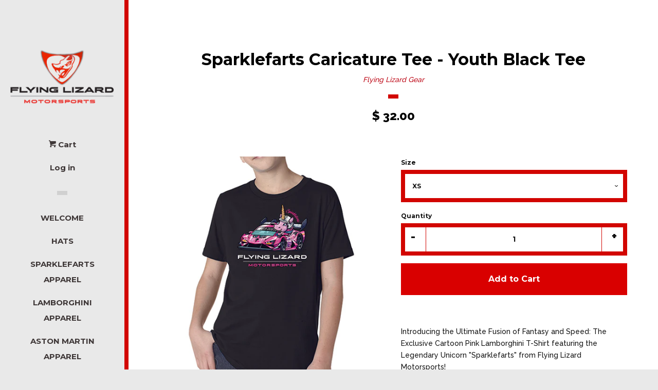

--- FILE ---
content_type: text/html; charset=utf-8
request_url: https://flyinglizardstore.com/products/copy-of-sparklefarts-takes-the-wheel-ladies-tee
body_size: 15294
content:
<!doctype html>
<!--[if lt IE 7]><html class="no-js lt-ie9 lt-ie8 lt-ie7" lang="en"> <![endif]-->
<!--[if IE 7]><html class="no-js lt-ie9 lt-ie8" lang="en"> <![endif]-->
<!--[if IE 8]><html class="no-js lt-ie9" lang="en"> <![endif]-->
<!--[if IE 9 ]><html class="ie9 no-js"> <![endif]-->
<!--[if (gt IE 9)|!(IE)]><!--> <html class="no-js"> <!--<![endif]-->
<head>

  <!-- Basic page needs ================================================== -->
  <meta charset="utf-8">
  <meta http-equiv="X-UA-Compatible" content="IE=edge,chrome=1">

  
  <link rel="shortcut icon" href="//flyinglizardstore.com/cdn/shop/t/2/assets/favicon.png?v=172091793476897958411449168468" type="image/png" />
  

  <!-- Title and description ================================================== -->
  <title>
  Sparklefarts Caricature Tee - Youth Black Tee &ndash; Flying Lizard Gear
  </title>

  
  <meta name="description" content="Introducing the Ultimate Fusion of Fantasy and Speed: The Exclusive Cartoon Pink Lamborghini T-Shirt featuring the Legendary Unicorn &quot;Sparklefarts&quot; from Flying Lizard Motorsports!Unleash your imagination and embrace the exhilarating world where dreams meet horsepower with our vibrant Cartoon Sparklefarts Lamborghini T-">
  

  <!-- Social meta ================================================== -->
  
<meta property="og:site_name" content="Flying Lizard Gear">

  <meta property="og:type" content="product">
  <meta property="og:title" content="Sparklefarts Caricature Tee  - Youth Black Tee">
  
  <meta property="og:image" content="http://flyinglizardstore.com/cdn/shop/files/FLM_Sparklefarts2-2023YOUTH_3310Black_Front_grande.jpg?v=1692287839">
  <meta property="og:image:secure_url" content="https://flyinglizardstore.com/cdn/shop/files/FLM_Sparklefarts2-2023YOUTH_3310Black_Front_grande.jpg?v=1692287839">
  
  <meta property="og:image" content="http://flyinglizardstore.com/cdn/shop/files/FLM_Sparklefarts2-2023YOUTH_3310Black_Back_grande.jpg?v=1692287839">
  <meta property="og:image:secure_url" content="https://flyinglizardstore.com/cdn/shop/files/FLM_Sparklefarts2-2023YOUTH_3310Black_Back_grande.jpg?v=1692287839">
  
  <meta property="og:image" content="http://flyinglizardstore.com/cdn/shop/files/2023SparklefartsCartoonArt_4d397555-0d5f-4965-bc4d-ab634b09a1c5_grande.jpg?v=1692287840">
  <meta property="og:image:secure_url" content="https://flyinglizardstore.com/cdn/shop/files/2023SparklefartsCartoonArt_4d397555-0d5f-4965-bc4d-ab634b09a1c5_grande.jpg?v=1692287840">
  
  <meta property="og:price:amount" content="32.00">
  <meta property="og:price:currency" content="USD">


  <meta property="og:description" content="Introducing the Ultimate Fusion of Fantasy and Speed: The Exclusive Cartoon Pink Lamborghini T-Shirt featuring the Legendary Unicorn &quot;Sparklefarts&quot; from Flying Lizard Motorsports!Unleash your imagination and embrace the exhilarating world where dreams meet horsepower with our vibrant Cartoon Sparklefarts Lamborghini T-">


  <meta property="og:url" content="https://flyinglizardstore.com/products/copy-of-sparklefarts-takes-the-wheel-ladies-tee">



<meta name="twitter:card" content="summary">


  <meta name="twitter:site" content="@FlyingLizard_MS">



  <meta name="twitter:title" content="Sparklefarts Caricature Tee  - Youth Black Tee">
  <meta name="twitter:description" content="Introducing the Ultimate Fusion of Fantasy and Speed: The Exclusive Cartoon Pink Lamborghini T-Shirt featuring the Legendary Unicorn &quot;Sparklefarts&quot; from Flying Lizard Motorsports!Unleash your imagination and embrace the exhilarating world where dreams meet horsepower with our vibrant Cartoon Sparklefarts Lamborghini T-Shirt. Crafted for the dreamers, the speed enthusiasts, and the">
  <meta name="twitter:image" content="https://flyinglizardstore.com/cdn/shop/files/FLM_Sparklefarts2-2023YOUTH_3310Black_Front_medium.jpg?v=1692287839">
  <meta name="twitter:image:width" content="240">
  <meta name="twitter:image:height" content="240">



  <!-- Helpers ================================================== -->
  <link rel="canonical" href="https://flyinglizardstore.com/products/copy-of-sparklefarts-takes-the-wheel-ladies-tee">
  <meta name="viewport" content="width=device-width, initial-scale=1">

  
    <!-- Ajaxify Cart Plugin ================================================== -->
    <link href="//flyinglizardstore.com/cdn/shop/t/2/assets/ajaxify.scss.css?v=101928666592486736231449212830" rel="stylesheet" type="text/css" media="all" />
  

  <!-- CSS ================================================== -->
  <link href="//flyinglizardstore.com/cdn/shop/t/2/assets/timber.scss.css?v=12012385453592238601674767887" rel="stylesheet" type="text/css" media="all" />
  
  
  
  <link href="//fonts.googleapis.com/css?family=Raleway:500,800" rel="stylesheet" type="text/css" media="all" />


  
    
    
    <link href="//fonts.googleapis.com/css?family=Montserrat:700" rel="stylesheet" type="text/css" media="all" />
  



  <!-- Header hook for plugins ================================================== -->
  <script>window.performance && window.performance.mark && window.performance.mark('shopify.content_for_header.start');</script><meta id="shopify-digital-wallet" name="shopify-digital-wallet" content="/10659070/digital_wallets/dialog">
<meta name="shopify-checkout-api-token" content="12d2338814f318e3d5b86d9ce35594b7">
<meta id="in-context-paypal-metadata" data-shop-id="10659070" data-venmo-supported="false" data-environment="production" data-locale="en_US" data-paypal-v4="true" data-currency="USD">
<link rel="alternate" type="application/json+oembed" href="https://flyinglizardstore.com/products/copy-of-sparklefarts-takes-the-wheel-ladies-tee.oembed">
<script async="async" src="/checkouts/internal/preloads.js?locale=en-US"></script>
<link rel="preconnect" href="https://shop.app" crossorigin="anonymous">
<script async="async" src="https://shop.app/checkouts/internal/preloads.js?locale=en-US&shop_id=10659070" crossorigin="anonymous"></script>
<script id="apple-pay-shop-capabilities" type="application/json">{"shopId":10659070,"countryCode":"US","currencyCode":"USD","merchantCapabilities":["supports3DS"],"merchantId":"gid:\/\/shopify\/Shop\/10659070","merchantName":"Flying Lizard Gear","requiredBillingContactFields":["postalAddress","email"],"requiredShippingContactFields":["postalAddress","email"],"shippingType":"shipping","supportedNetworks":["visa","masterCard","amex","discover","elo","jcb"],"total":{"type":"pending","label":"Flying Lizard Gear","amount":"1.00"},"shopifyPaymentsEnabled":true,"supportsSubscriptions":true}</script>
<script id="shopify-features" type="application/json">{"accessToken":"12d2338814f318e3d5b86d9ce35594b7","betas":["rich-media-storefront-analytics"],"domain":"flyinglizardstore.com","predictiveSearch":true,"shopId":10659070,"locale":"en"}</script>
<script>var Shopify = Shopify || {};
Shopify.shop = "flying-lizard-gear.myshopify.com";
Shopify.locale = "en";
Shopify.currency = {"active":"USD","rate":"1.0"};
Shopify.country = "US";
Shopify.theme = {"name":"Pop","id":77847812,"schema_name":null,"schema_version":null,"theme_store_id":719,"role":"main"};
Shopify.theme.handle = "null";
Shopify.theme.style = {"id":null,"handle":null};
Shopify.cdnHost = "flyinglizardstore.com/cdn";
Shopify.routes = Shopify.routes || {};
Shopify.routes.root = "/";</script>
<script type="module">!function(o){(o.Shopify=o.Shopify||{}).modules=!0}(window);</script>
<script>!function(o){function n(){var o=[];function n(){o.push(Array.prototype.slice.apply(arguments))}return n.q=o,n}var t=o.Shopify=o.Shopify||{};t.loadFeatures=n(),t.autoloadFeatures=n()}(window);</script>
<script>
  window.ShopifyPay = window.ShopifyPay || {};
  window.ShopifyPay.apiHost = "shop.app\/pay";
  window.ShopifyPay.redirectState = null;
</script>
<script id="shop-js-analytics" type="application/json">{"pageType":"product"}</script>
<script defer="defer" async type="module" src="//flyinglizardstore.com/cdn/shopifycloud/shop-js/modules/v2/client.init-shop-cart-sync_BT-GjEfc.en.esm.js"></script>
<script defer="defer" async type="module" src="//flyinglizardstore.com/cdn/shopifycloud/shop-js/modules/v2/chunk.common_D58fp_Oc.esm.js"></script>
<script defer="defer" async type="module" src="//flyinglizardstore.com/cdn/shopifycloud/shop-js/modules/v2/chunk.modal_xMitdFEc.esm.js"></script>
<script type="module">
  await import("//flyinglizardstore.com/cdn/shopifycloud/shop-js/modules/v2/client.init-shop-cart-sync_BT-GjEfc.en.esm.js");
await import("//flyinglizardstore.com/cdn/shopifycloud/shop-js/modules/v2/chunk.common_D58fp_Oc.esm.js");
await import("//flyinglizardstore.com/cdn/shopifycloud/shop-js/modules/v2/chunk.modal_xMitdFEc.esm.js");

  window.Shopify.SignInWithShop?.initShopCartSync?.({"fedCMEnabled":true,"windoidEnabled":true});

</script>
<script>
  window.Shopify = window.Shopify || {};
  if (!window.Shopify.featureAssets) window.Shopify.featureAssets = {};
  window.Shopify.featureAssets['shop-js'] = {"shop-cart-sync":["modules/v2/client.shop-cart-sync_DZOKe7Ll.en.esm.js","modules/v2/chunk.common_D58fp_Oc.esm.js","modules/v2/chunk.modal_xMitdFEc.esm.js"],"init-fed-cm":["modules/v2/client.init-fed-cm_B6oLuCjv.en.esm.js","modules/v2/chunk.common_D58fp_Oc.esm.js","modules/v2/chunk.modal_xMitdFEc.esm.js"],"shop-cash-offers":["modules/v2/client.shop-cash-offers_D2sdYoxE.en.esm.js","modules/v2/chunk.common_D58fp_Oc.esm.js","modules/v2/chunk.modal_xMitdFEc.esm.js"],"shop-login-button":["modules/v2/client.shop-login-button_QeVjl5Y3.en.esm.js","modules/v2/chunk.common_D58fp_Oc.esm.js","modules/v2/chunk.modal_xMitdFEc.esm.js"],"pay-button":["modules/v2/client.pay-button_DXTOsIq6.en.esm.js","modules/v2/chunk.common_D58fp_Oc.esm.js","modules/v2/chunk.modal_xMitdFEc.esm.js"],"shop-button":["modules/v2/client.shop-button_DQZHx9pm.en.esm.js","modules/v2/chunk.common_D58fp_Oc.esm.js","modules/v2/chunk.modal_xMitdFEc.esm.js"],"avatar":["modules/v2/client.avatar_BTnouDA3.en.esm.js"],"init-windoid":["modules/v2/client.init-windoid_CR1B-cfM.en.esm.js","modules/v2/chunk.common_D58fp_Oc.esm.js","modules/v2/chunk.modal_xMitdFEc.esm.js"],"init-shop-for-new-customer-accounts":["modules/v2/client.init-shop-for-new-customer-accounts_C_vY_xzh.en.esm.js","modules/v2/client.shop-login-button_QeVjl5Y3.en.esm.js","modules/v2/chunk.common_D58fp_Oc.esm.js","modules/v2/chunk.modal_xMitdFEc.esm.js"],"init-shop-email-lookup-coordinator":["modules/v2/client.init-shop-email-lookup-coordinator_BI7n9ZSv.en.esm.js","modules/v2/chunk.common_D58fp_Oc.esm.js","modules/v2/chunk.modal_xMitdFEc.esm.js"],"init-shop-cart-sync":["modules/v2/client.init-shop-cart-sync_BT-GjEfc.en.esm.js","modules/v2/chunk.common_D58fp_Oc.esm.js","modules/v2/chunk.modal_xMitdFEc.esm.js"],"shop-toast-manager":["modules/v2/client.shop-toast-manager_DiYdP3xc.en.esm.js","modules/v2/chunk.common_D58fp_Oc.esm.js","modules/v2/chunk.modal_xMitdFEc.esm.js"],"init-customer-accounts":["modules/v2/client.init-customer-accounts_D9ZNqS-Q.en.esm.js","modules/v2/client.shop-login-button_QeVjl5Y3.en.esm.js","modules/v2/chunk.common_D58fp_Oc.esm.js","modules/v2/chunk.modal_xMitdFEc.esm.js"],"init-customer-accounts-sign-up":["modules/v2/client.init-customer-accounts-sign-up_iGw4briv.en.esm.js","modules/v2/client.shop-login-button_QeVjl5Y3.en.esm.js","modules/v2/chunk.common_D58fp_Oc.esm.js","modules/v2/chunk.modal_xMitdFEc.esm.js"],"shop-follow-button":["modules/v2/client.shop-follow-button_CqMgW2wH.en.esm.js","modules/v2/chunk.common_D58fp_Oc.esm.js","modules/v2/chunk.modal_xMitdFEc.esm.js"],"checkout-modal":["modules/v2/client.checkout-modal_xHeaAweL.en.esm.js","modules/v2/chunk.common_D58fp_Oc.esm.js","modules/v2/chunk.modal_xMitdFEc.esm.js"],"shop-login":["modules/v2/client.shop-login_D91U-Q7h.en.esm.js","modules/v2/chunk.common_D58fp_Oc.esm.js","modules/v2/chunk.modal_xMitdFEc.esm.js"],"lead-capture":["modules/v2/client.lead-capture_BJmE1dJe.en.esm.js","modules/v2/chunk.common_D58fp_Oc.esm.js","modules/v2/chunk.modal_xMitdFEc.esm.js"],"payment-terms":["modules/v2/client.payment-terms_Ci9AEqFq.en.esm.js","modules/v2/chunk.common_D58fp_Oc.esm.js","modules/v2/chunk.modal_xMitdFEc.esm.js"]};
</script>
<script id="__st">var __st={"a":10659070,"offset":-25200,"reqid":"f2ba4a61-fcca-4a77-92bc-c4068da51164-1769220988","pageurl":"flyinglizardstore.com\/products\/copy-of-sparklefarts-takes-the-wheel-ladies-tee","u":"316b534ce060","p":"product","rtyp":"product","rid":7289730498607};</script>
<script>window.ShopifyPaypalV4VisibilityTracking = true;</script>
<script id="captcha-bootstrap">!function(){'use strict';const t='contact',e='account',n='new_comment',o=[[t,t],['blogs',n],['comments',n],[t,'customer']],c=[[e,'customer_login'],[e,'guest_login'],[e,'recover_customer_password'],[e,'create_customer']],r=t=>t.map((([t,e])=>`form[action*='/${t}']:not([data-nocaptcha='true']) input[name='form_type'][value='${e}']`)).join(','),a=t=>()=>t?[...document.querySelectorAll(t)].map((t=>t.form)):[];function s(){const t=[...o],e=r(t);return a(e)}const i='password',u='form_key',d=['recaptcha-v3-token','g-recaptcha-response','h-captcha-response',i],f=()=>{try{return window.sessionStorage}catch{return}},m='__shopify_v',_=t=>t.elements[u];function p(t,e,n=!1){try{const o=window.sessionStorage,c=JSON.parse(o.getItem(e)),{data:r}=function(t){const{data:e,action:n}=t;return t[m]||n?{data:e,action:n}:{data:t,action:n}}(c);for(const[e,n]of Object.entries(r))t.elements[e]&&(t.elements[e].value=n);n&&o.removeItem(e)}catch(o){console.error('form repopulation failed',{error:o})}}const l='form_type',E='cptcha';function T(t){t.dataset[E]=!0}const w=window,h=w.document,L='Shopify',v='ce_forms',y='captcha';let A=!1;((t,e)=>{const n=(g='f06e6c50-85a8-45c8-87d0-21a2b65856fe',I='https://cdn.shopify.com/shopifycloud/storefront-forms-hcaptcha/ce_storefront_forms_captcha_hcaptcha.v1.5.2.iife.js',D={infoText:'Protected by hCaptcha',privacyText:'Privacy',termsText:'Terms'},(t,e,n)=>{const o=w[L][v],c=o.bindForm;if(c)return c(t,g,e,D).then(n);var r;o.q.push([[t,g,e,D],n]),r=I,A||(h.body.append(Object.assign(h.createElement('script'),{id:'captcha-provider',async:!0,src:r})),A=!0)});var g,I,D;w[L]=w[L]||{},w[L][v]=w[L][v]||{},w[L][v].q=[],w[L][y]=w[L][y]||{},w[L][y].protect=function(t,e){n(t,void 0,e),T(t)},Object.freeze(w[L][y]),function(t,e,n,w,h,L){const[v,y,A,g]=function(t,e,n){const i=e?o:[],u=t?c:[],d=[...i,...u],f=r(d),m=r(i),_=r(d.filter((([t,e])=>n.includes(e))));return[a(f),a(m),a(_),s()]}(w,h,L),I=t=>{const e=t.target;return e instanceof HTMLFormElement?e:e&&e.form},D=t=>v().includes(t);t.addEventListener('submit',(t=>{const e=I(t);if(!e)return;const n=D(e)&&!e.dataset.hcaptchaBound&&!e.dataset.recaptchaBound,o=_(e),c=g().includes(e)&&(!o||!o.value);(n||c)&&t.preventDefault(),c&&!n&&(function(t){try{if(!f())return;!function(t){const e=f();if(!e)return;const n=_(t);if(!n)return;const o=n.value;o&&e.removeItem(o)}(t);const e=Array.from(Array(32),(()=>Math.random().toString(36)[2])).join('');!function(t,e){_(t)||t.append(Object.assign(document.createElement('input'),{type:'hidden',name:u})),t.elements[u].value=e}(t,e),function(t,e){const n=f();if(!n)return;const o=[...t.querySelectorAll(`input[type='${i}']`)].map((({name:t})=>t)),c=[...d,...o],r={};for(const[a,s]of new FormData(t).entries())c.includes(a)||(r[a]=s);n.setItem(e,JSON.stringify({[m]:1,action:t.action,data:r}))}(t,e)}catch(e){console.error('failed to persist form',e)}}(e),e.submit())}));const S=(t,e)=>{t&&!t.dataset[E]&&(n(t,e.some((e=>e===t))),T(t))};for(const o of['focusin','change'])t.addEventListener(o,(t=>{const e=I(t);D(e)&&S(e,y())}));const B=e.get('form_key'),M=e.get(l),P=B&&M;t.addEventListener('DOMContentLoaded',(()=>{const t=y();if(P)for(const e of t)e.elements[l].value===M&&p(e,B);[...new Set([...A(),...v().filter((t=>'true'===t.dataset.shopifyCaptcha))])].forEach((e=>S(e,t)))}))}(h,new URLSearchParams(w.location.search),n,t,e,['guest_login'])})(!0,!0)}();</script>
<script integrity="sha256-4kQ18oKyAcykRKYeNunJcIwy7WH5gtpwJnB7kiuLZ1E=" data-source-attribution="shopify.loadfeatures" defer="defer" src="//flyinglizardstore.com/cdn/shopifycloud/storefront/assets/storefront/load_feature-a0a9edcb.js" crossorigin="anonymous"></script>
<script crossorigin="anonymous" defer="defer" src="//flyinglizardstore.com/cdn/shopifycloud/storefront/assets/shopify_pay/storefront-65b4c6d7.js?v=20250812"></script>
<script data-source-attribution="shopify.dynamic_checkout.dynamic.init">var Shopify=Shopify||{};Shopify.PaymentButton=Shopify.PaymentButton||{isStorefrontPortableWallets:!0,init:function(){window.Shopify.PaymentButton.init=function(){};var t=document.createElement("script");t.src="https://flyinglizardstore.com/cdn/shopifycloud/portable-wallets/latest/portable-wallets.en.js",t.type="module",document.head.appendChild(t)}};
</script>
<script data-source-attribution="shopify.dynamic_checkout.buyer_consent">
  function portableWalletsHideBuyerConsent(e){var t=document.getElementById("shopify-buyer-consent"),n=document.getElementById("shopify-subscription-policy-button");t&&n&&(t.classList.add("hidden"),t.setAttribute("aria-hidden","true"),n.removeEventListener("click",e))}function portableWalletsShowBuyerConsent(e){var t=document.getElementById("shopify-buyer-consent"),n=document.getElementById("shopify-subscription-policy-button");t&&n&&(t.classList.remove("hidden"),t.removeAttribute("aria-hidden"),n.addEventListener("click",e))}window.Shopify?.PaymentButton&&(window.Shopify.PaymentButton.hideBuyerConsent=portableWalletsHideBuyerConsent,window.Shopify.PaymentButton.showBuyerConsent=portableWalletsShowBuyerConsent);
</script>
<script data-source-attribution="shopify.dynamic_checkout.cart.bootstrap">document.addEventListener("DOMContentLoaded",(function(){function t(){return document.querySelector("shopify-accelerated-checkout-cart, shopify-accelerated-checkout")}if(t())Shopify.PaymentButton.init();else{new MutationObserver((function(e,n){t()&&(Shopify.PaymentButton.init(),n.disconnect())})).observe(document.body,{childList:!0,subtree:!0})}}));
</script>
<link id="shopify-accelerated-checkout-styles" rel="stylesheet" media="screen" href="https://flyinglizardstore.com/cdn/shopifycloud/portable-wallets/latest/accelerated-checkout-backwards-compat.css" crossorigin="anonymous">
<style id="shopify-accelerated-checkout-cart">
        #shopify-buyer-consent {
  margin-top: 1em;
  display: inline-block;
  width: 100%;
}

#shopify-buyer-consent.hidden {
  display: none;
}

#shopify-subscription-policy-button {
  background: none;
  border: none;
  padding: 0;
  text-decoration: underline;
  font-size: inherit;
  cursor: pointer;
}

#shopify-subscription-policy-button::before {
  box-shadow: none;
}

      </style>

<script>window.performance && window.performance.mark && window.performance.mark('shopify.content_for_header.end');</script>

  

<!--[if lt IE 9]>
<script src="//cdnjs.cloudflare.com/ajax/libs/html5shiv/3.7.2/html5shiv.min.js" type="text/javascript"></script>
<script src="//flyinglizardstore.com/cdn/shop/t/2/assets/respond.min.js?v=52248677837542619231449164429" type="text/javascript"></script>
<link href="//flyinglizardstore.com/cdn/shop/t/2/assets/respond-proxy.html" id="respond-proxy" rel="respond-proxy" />
<link href="//flyinglizardstore.com/search?q=9b28bfb6b7d35cfd79c661495ae999f0" id="respond-redirect" rel="respond-redirect" />
<script src="//flyinglizardstore.com/search?q=9b28bfb6b7d35cfd79c661495ae999f0" type="text/javascript"></script>
<![endif]-->



  
  

  
  <script src="//ajax.googleapis.com/ajax/libs/jquery/1.11.0/jquery.min.js" type="text/javascript"></script>
  <script src="//flyinglizardstore.com/cdn/shop/t/2/assets/modernizr.min.js?v=520786850485634651449164429" type="text/javascript"></script>

<link href="https://monorail-edge.shopifysvc.com" rel="dns-prefetch">
<script>(function(){if ("sendBeacon" in navigator && "performance" in window) {try {var session_token_from_headers = performance.getEntriesByType('navigation')[0].serverTiming.find(x => x.name == '_s').description;} catch {var session_token_from_headers = undefined;}var session_cookie_matches = document.cookie.match(/_shopify_s=([^;]*)/);var session_token_from_cookie = session_cookie_matches && session_cookie_matches.length === 2 ? session_cookie_matches[1] : "";var session_token = session_token_from_headers || session_token_from_cookie || "";function handle_abandonment_event(e) {var entries = performance.getEntries().filter(function(entry) {return /monorail-edge.shopifysvc.com/.test(entry.name);});if (!window.abandonment_tracked && entries.length === 0) {window.abandonment_tracked = true;var currentMs = Date.now();var navigation_start = performance.timing.navigationStart;var payload = {shop_id: 10659070,url: window.location.href,navigation_start,duration: currentMs - navigation_start,session_token,page_type: "product"};window.navigator.sendBeacon("https://monorail-edge.shopifysvc.com/v1/produce", JSON.stringify({schema_id: "online_store_buyer_site_abandonment/1.1",payload: payload,metadata: {event_created_at_ms: currentMs,event_sent_at_ms: currentMs}}));}}window.addEventListener('pagehide', handle_abandonment_event);}}());</script>
<script id="web-pixels-manager-setup">(function e(e,d,r,n,o){if(void 0===o&&(o={}),!Boolean(null===(a=null===(i=window.Shopify)||void 0===i?void 0:i.analytics)||void 0===a?void 0:a.replayQueue)){var i,a;window.Shopify=window.Shopify||{};var t=window.Shopify;t.analytics=t.analytics||{};var s=t.analytics;s.replayQueue=[],s.publish=function(e,d,r){return s.replayQueue.push([e,d,r]),!0};try{self.performance.mark("wpm:start")}catch(e){}var l=function(){var e={modern:/Edge?\/(1{2}[4-9]|1[2-9]\d|[2-9]\d{2}|\d{4,})\.\d+(\.\d+|)|Firefox\/(1{2}[4-9]|1[2-9]\d|[2-9]\d{2}|\d{4,})\.\d+(\.\d+|)|Chrom(ium|e)\/(9{2}|\d{3,})\.\d+(\.\d+|)|(Maci|X1{2}).+ Version\/(15\.\d+|(1[6-9]|[2-9]\d|\d{3,})\.\d+)([,.]\d+|)( \(\w+\)|)( Mobile\/\w+|) Safari\/|Chrome.+OPR\/(9{2}|\d{3,})\.\d+\.\d+|(CPU[ +]OS|iPhone[ +]OS|CPU[ +]iPhone|CPU IPhone OS|CPU iPad OS)[ +]+(15[._]\d+|(1[6-9]|[2-9]\d|\d{3,})[._]\d+)([._]\d+|)|Android:?[ /-](13[3-9]|1[4-9]\d|[2-9]\d{2}|\d{4,})(\.\d+|)(\.\d+|)|Android.+Firefox\/(13[5-9]|1[4-9]\d|[2-9]\d{2}|\d{4,})\.\d+(\.\d+|)|Android.+Chrom(ium|e)\/(13[3-9]|1[4-9]\d|[2-9]\d{2}|\d{4,})\.\d+(\.\d+|)|SamsungBrowser\/([2-9]\d|\d{3,})\.\d+/,legacy:/Edge?\/(1[6-9]|[2-9]\d|\d{3,})\.\d+(\.\d+|)|Firefox\/(5[4-9]|[6-9]\d|\d{3,})\.\d+(\.\d+|)|Chrom(ium|e)\/(5[1-9]|[6-9]\d|\d{3,})\.\d+(\.\d+|)([\d.]+$|.*Safari\/(?![\d.]+ Edge\/[\d.]+$))|(Maci|X1{2}).+ Version\/(10\.\d+|(1[1-9]|[2-9]\d|\d{3,})\.\d+)([,.]\d+|)( \(\w+\)|)( Mobile\/\w+|) Safari\/|Chrome.+OPR\/(3[89]|[4-9]\d|\d{3,})\.\d+\.\d+|(CPU[ +]OS|iPhone[ +]OS|CPU[ +]iPhone|CPU IPhone OS|CPU iPad OS)[ +]+(10[._]\d+|(1[1-9]|[2-9]\d|\d{3,})[._]\d+)([._]\d+|)|Android:?[ /-](13[3-9]|1[4-9]\d|[2-9]\d{2}|\d{4,})(\.\d+|)(\.\d+|)|Mobile Safari.+OPR\/([89]\d|\d{3,})\.\d+\.\d+|Android.+Firefox\/(13[5-9]|1[4-9]\d|[2-9]\d{2}|\d{4,})\.\d+(\.\d+|)|Android.+Chrom(ium|e)\/(13[3-9]|1[4-9]\d|[2-9]\d{2}|\d{4,})\.\d+(\.\d+|)|Android.+(UC? ?Browser|UCWEB|U3)[ /]?(15\.([5-9]|\d{2,})|(1[6-9]|[2-9]\d|\d{3,})\.\d+)\.\d+|SamsungBrowser\/(5\.\d+|([6-9]|\d{2,})\.\d+)|Android.+MQ{2}Browser\/(14(\.(9|\d{2,})|)|(1[5-9]|[2-9]\d|\d{3,})(\.\d+|))(\.\d+|)|K[Aa][Ii]OS\/(3\.\d+|([4-9]|\d{2,})\.\d+)(\.\d+|)/},d=e.modern,r=e.legacy,n=navigator.userAgent;return n.match(d)?"modern":n.match(r)?"legacy":"unknown"}(),u="modern"===l?"modern":"legacy",c=(null!=n?n:{modern:"",legacy:""})[u],f=function(e){return[e.baseUrl,"/wpm","/b",e.hashVersion,"modern"===e.buildTarget?"m":"l",".js"].join("")}({baseUrl:d,hashVersion:r,buildTarget:u}),m=function(e){var d=e.version,r=e.bundleTarget,n=e.surface,o=e.pageUrl,i=e.monorailEndpoint;return{emit:function(e){var a=e.status,t=e.errorMsg,s=(new Date).getTime(),l=JSON.stringify({metadata:{event_sent_at_ms:s},events:[{schema_id:"web_pixels_manager_load/3.1",payload:{version:d,bundle_target:r,page_url:o,status:a,surface:n,error_msg:t},metadata:{event_created_at_ms:s}}]});if(!i)return console&&console.warn&&console.warn("[Web Pixels Manager] No Monorail endpoint provided, skipping logging."),!1;try{return self.navigator.sendBeacon.bind(self.navigator)(i,l)}catch(e){}var u=new XMLHttpRequest;try{return u.open("POST",i,!0),u.setRequestHeader("Content-Type","text/plain"),u.send(l),!0}catch(e){return console&&console.warn&&console.warn("[Web Pixels Manager] Got an unhandled error while logging to Monorail."),!1}}}}({version:r,bundleTarget:l,surface:e.surface,pageUrl:self.location.href,monorailEndpoint:e.monorailEndpoint});try{o.browserTarget=l,function(e){var d=e.src,r=e.async,n=void 0===r||r,o=e.onload,i=e.onerror,a=e.sri,t=e.scriptDataAttributes,s=void 0===t?{}:t,l=document.createElement("script"),u=document.querySelector("head"),c=document.querySelector("body");if(l.async=n,l.src=d,a&&(l.integrity=a,l.crossOrigin="anonymous"),s)for(var f in s)if(Object.prototype.hasOwnProperty.call(s,f))try{l.dataset[f]=s[f]}catch(e){}if(o&&l.addEventListener("load",o),i&&l.addEventListener("error",i),u)u.appendChild(l);else{if(!c)throw new Error("Did not find a head or body element to append the script");c.appendChild(l)}}({src:f,async:!0,onload:function(){if(!function(){var e,d;return Boolean(null===(d=null===(e=window.Shopify)||void 0===e?void 0:e.analytics)||void 0===d?void 0:d.initialized)}()){var d=window.webPixelsManager.init(e)||void 0;if(d){var r=window.Shopify.analytics;r.replayQueue.forEach((function(e){var r=e[0],n=e[1],o=e[2];d.publishCustomEvent(r,n,o)})),r.replayQueue=[],r.publish=d.publishCustomEvent,r.visitor=d.visitor,r.initialized=!0}}},onerror:function(){return m.emit({status:"failed",errorMsg:"".concat(f," has failed to load")})},sri:function(e){var d=/^sha384-[A-Za-z0-9+/=]+$/;return"string"==typeof e&&d.test(e)}(c)?c:"",scriptDataAttributes:o}),m.emit({status:"loading"})}catch(e){m.emit({status:"failed",errorMsg:(null==e?void 0:e.message)||"Unknown error"})}}})({shopId: 10659070,storefrontBaseUrl: "https://flyinglizardstore.com",extensionsBaseUrl: "https://extensions.shopifycdn.com/cdn/shopifycloud/web-pixels-manager",monorailEndpoint: "https://monorail-edge.shopifysvc.com/unstable/produce_batch",surface: "storefront-renderer",enabledBetaFlags: ["2dca8a86"],webPixelsConfigList: [{"id":"shopify-app-pixel","configuration":"{}","eventPayloadVersion":"v1","runtimeContext":"STRICT","scriptVersion":"0450","apiClientId":"shopify-pixel","type":"APP","privacyPurposes":["ANALYTICS","MARKETING"]},{"id":"shopify-custom-pixel","eventPayloadVersion":"v1","runtimeContext":"LAX","scriptVersion":"0450","apiClientId":"shopify-pixel","type":"CUSTOM","privacyPurposes":["ANALYTICS","MARKETING"]}],isMerchantRequest: false,initData: {"shop":{"name":"Flying Lizard Gear","paymentSettings":{"currencyCode":"USD"},"myshopifyDomain":"flying-lizard-gear.myshopify.com","countryCode":"US","storefrontUrl":"https:\/\/flyinglizardstore.com"},"customer":null,"cart":null,"checkout":null,"productVariants":[{"price":{"amount":32.0,"currencyCode":"USD"},"product":{"title":"Sparklefarts Caricature Tee  - Youth Black Tee","vendor":"Flying Lizard Gear","id":"7289730498607","untranslatedTitle":"Sparklefarts Caricature Tee  - Youth Black Tee","url":"\/products\/copy-of-sparklefarts-takes-the-wheel-ladies-tee","type":"Shirts"},"id":"41700514529327","image":{"src":"\/\/flyinglizardstore.com\/cdn\/shop\/files\/FLM_Sparklefarts2-2023YOUTH_3310Black_Front.jpg?v=1692287839"},"sku":"52-0082","title":"XS","untranslatedTitle":"XS"},{"price":{"amount":32.0,"currencyCode":"USD"},"product":{"title":"Sparklefarts Caricature Tee  - Youth Black Tee","vendor":"Flying Lizard Gear","id":"7289730498607","untranslatedTitle":"Sparklefarts Caricature Tee  - Youth Black Tee","url":"\/products\/copy-of-sparklefarts-takes-the-wheel-ladies-tee","type":"Shirts"},"id":"41700514562095","image":{"src":"\/\/flyinglizardstore.com\/cdn\/shop\/files\/FLM_Sparklefarts2-2023YOUTH_3310Black_Front.jpg?v=1692287839"},"sku":"52-0083","title":"S","untranslatedTitle":"S"},{"price":{"amount":32.0,"currencyCode":"USD"},"product":{"title":"Sparklefarts Caricature Tee  - Youth Black Tee","vendor":"Flying Lizard Gear","id":"7289730498607","untranslatedTitle":"Sparklefarts Caricature Tee  - Youth Black Tee","url":"\/products\/copy-of-sparklefarts-takes-the-wheel-ladies-tee","type":"Shirts"},"id":"41700514594863","image":{"src":"\/\/flyinglizardstore.com\/cdn\/shop\/files\/FLM_Sparklefarts2-2023YOUTH_3310Black_Front.jpg?v=1692287839"},"sku":"52-0084","title":"M","untranslatedTitle":"M"},{"price":{"amount":32.0,"currencyCode":"USD"},"product":{"title":"Sparklefarts Caricature Tee  - Youth Black Tee","vendor":"Flying Lizard Gear","id":"7289730498607","untranslatedTitle":"Sparklefarts Caricature Tee  - Youth Black Tee","url":"\/products\/copy-of-sparklefarts-takes-the-wheel-ladies-tee","type":"Shirts"},"id":"41700514627631","image":{"src":"\/\/flyinglizardstore.com\/cdn\/shop\/files\/FLM_Sparklefarts2-2023YOUTH_3310Black_Front.jpg?v=1692287839"},"sku":"52-0085","title":"L","untranslatedTitle":"L"}],"purchasingCompany":null},},"https://flyinglizardstore.com/cdn","fcfee988w5aeb613cpc8e4bc33m6693e112",{"modern":"","legacy":""},{"shopId":"10659070","storefrontBaseUrl":"https:\/\/flyinglizardstore.com","extensionBaseUrl":"https:\/\/extensions.shopifycdn.com\/cdn\/shopifycloud\/web-pixels-manager","surface":"storefront-renderer","enabledBetaFlags":"[\"2dca8a86\"]","isMerchantRequest":"false","hashVersion":"fcfee988w5aeb613cpc8e4bc33m6693e112","publish":"custom","events":"[[\"page_viewed\",{}],[\"product_viewed\",{\"productVariant\":{\"price\":{\"amount\":32.0,\"currencyCode\":\"USD\"},\"product\":{\"title\":\"Sparklefarts Caricature Tee  - Youth Black Tee\",\"vendor\":\"Flying Lizard Gear\",\"id\":\"7289730498607\",\"untranslatedTitle\":\"Sparklefarts Caricature Tee  - Youth Black Tee\",\"url\":\"\/products\/copy-of-sparklefarts-takes-the-wheel-ladies-tee\",\"type\":\"Shirts\"},\"id\":\"41700514529327\",\"image\":{\"src\":\"\/\/flyinglizardstore.com\/cdn\/shop\/files\/FLM_Sparklefarts2-2023YOUTH_3310Black_Front.jpg?v=1692287839\"},\"sku\":\"52-0082\",\"title\":\"XS\",\"untranslatedTitle\":\"XS\"}}]]"});</script><script>
  window.ShopifyAnalytics = window.ShopifyAnalytics || {};
  window.ShopifyAnalytics.meta = window.ShopifyAnalytics.meta || {};
  window.ShopifyAnalytics.meta.currency = 'USD';
  var meta = {"product":{"id":7289730498607,"gid":"gid:\/\/shopify\/Product\/7289730498607","vendor":"Flying Lizard Gear","type":"Shirts","handle":"copy-of-sparklefarts-takes-the-wheel-ladies-tee","variants":[{"id":41700514529327,"price":3200,"name":"Sparklefarts Caricature Tee  - Youth Black Tee - XS","public_title":"XS","sku":"52-0082"},{"id":41700514562095,"price":3200,"name":"Sparklefarts Caricature Tee  - Youth Black Tee - S","public_title":"S","sku":"52-0083"},{"id":41700514594863,"price":3200,"name":"Sparklefarts Caricature Tee  - Youth Black Tee - M","public_title":"M","sku":"52-0084"},{"id":41700514627631,"price":3200,"name":"Sparklefarts Caricature Tee  - Youth Black Tee - L","public_title":"L","sku":"52-0085"}],"remote":false},"page":{"pageType":"product","resourceType":"product","resourceId":7289730498607,"requestId":"f2ba4a61-fcca-4a77-92bc-c4068da51164-1769220988"}};
  for (var attr in meta) {
    window.ShopifyAnalytics.meta[attr] = meta[attr];
  }
</script>
<script class="analytics">
  (function () {
    var customDocumentWrite = function(content) {
      var jquery = null;

      if (window.jQuery) {
        jquery = window.jQuery;
      } else if (window.Checkout && window.Checkout.$) {
        jquery = window.Checkout.$;
      }

      if (jquery) {
        jquery('body').append(content);
      }
    };

    var hasLoggedConversion = function(token) {
      if (token) {
        return document.cookie.indexOf('loggedConversion=' + token) !== -1;
      }
      return false;
    }

    var setCookieIfConversion = function(token) {
      if (token) {
        var twoMonthsFromNow = new Date(Date.now());
        twoMonthsFromNow.setMonth(twoMonthsFromNow.getMonth() + 2);

        document.cookie = 'loggedConversion=' + token + '; expires=' + twoMonthsFromNow;
      }
    }

    var trekkie = window.ShopifyAnalytics.lib = window.trekkie = window.trekkie || [];
    if (trekkie.integrations) {
      return;
    }
    trekkie.methods = [
      'identify',
      'page',
      'ready',
      'track',
      'trackForm',
      'trackLink'
    ];
    trekkie.factory = function(method) {
      return function() {
        var args = Array.prototype.slice.call(arguments);
        args.unshift(method);
        trekkie.push(args);
        return trekkie;
      };
    };
    for (var i = 0; i < trekkie.methods.length; i++) {
      var key = trekkie.methods[i];
      trekkie[key] = trekkie.factory(key);
    }
    trekkie.load = function(config) {
      trekkie.config = config || {};
      trekkie.config.initialDocumentCookie = document.cookie;
      var first = document.getElementsByTagName('script')[0];
      var script = document.createElement('script');
      script.type = 'text/javascript';
      script.onerror = function(e) {
        var scriptFallback = document.createElement('script');
        scriptFallback.type = 'text/javascript';
        scriptFallback.onerror = function(error) {
                var Monorail = {
      produce: function produce(monorailDomain, schemaId, payload) {
        var currentMs = new Date().getTime();
        var event = {
          schema_id: schemaId,
          payload: payload,
          metadata: {
            event_created_at_ms: currentMs,
            event_sent_at_ms: currentMs
          }
        };
        return Monorail.sendRequest("https://" + monorailDomain + "/v1/produce", JSON.stringify(event));
      },
      sendRequest: function sendRequest(endpointUrl, payload) {
        // Try the sendBeacon API
        if (window && window.navigator && typeof window.navigator.sendBeacon === 'function' && typeof window.Blob === 'function' && !Monorail.isIos12()) {
          var blobData = new window.Blob([payload], {
            type: 'text/plain'
          });

          if (window.navigator.sendBeacon(endpointUrl, blobData)) {
            return true;
          } // sendBeacon was not successful

        } // XHR beacon

        var xhr = new XMLHttpRequest();

        try {
          xhr.open('POST', endpointUrl);
          xhr.setRequestHeader('Content-Type', 'text/plain');
          xhr.send(payload);
        } catch (e) {
          console.log(e);
        }

        return false;
      },
      isIos12: function isIos12() {
        return window.navigator.userAgent.lastIndexOf('iPhone; CPU iPhone OS 12_') !== -1 || window.navigator.userAgent.lastIndexOf('iPad; CPU OS 12_') !== -1;
      }
    };
    Monorail.produce('monorail-edge.shopifysvc.com',
      'trekkie_storefront_load_errors/1.1',
      {shop_id: 10659070,
      theme_id: 77847812,
      app_name: "storefront",
      context_url: window.location.href,
      source_url: "//flyinglizardstore.com/cdn/s/trekkie.storefront.8d95595f799fbf7e1d32231b9a28fd43b70c67d3.min.js"});

        };
        scriptFallback.async = true;
        scriptFallback.src = '//flyinglizardstore.com/cdn/s/trekkie.storefront.8d95595f799fbf7e1d32231b9a28fd43b70c67d3.min.js';
        first.parentNode.insertBefore(scriptFallback, first);
      };
      script.async = true;
      script.src = '//flyinglizardstore.com/cdn/s/trekkie.storefront.8d95595f799fbf7e1d32231b9a28fd43b70c67d3.min.js';
      first.parentNode.insertBefore(script, first);
    };
    trekkie.load(
      {"Trekkie":{"appName":"storefront","development":false,"defaultAttributes":{"shopId":10659070,"isMerchantRequest":null,"themeId":77847812,"themeCityHash":"9694060975509605838","contentLanguage":"en","currency":"USD","eventMetadataId":"0a109161-719c-4cc3-96d9-65252384b533"},"isServerSideCookieWritingEnabled":true,"monorailRegion":"shop_domain","enabledBetaFlags":["65f19447"]},"Session Attribution":{},"S2S":{"facebookCapiEnabled":false,"source":"trekkie-storefront-renderer","apiClientId":580111}}
    );

    var loaded = false;
    trekkie.ready(function() {
      if (loaded) return;
      loaded = true;

      window.ShopifyAnalytics.lib = window.trekkie;

      var originalDocumentWrite = document.write;
      document.write = customDocumentWrite;
      try { window.ShopifyAnalytics.merchantGoogleAnalytics.call(this); } catch(error) {};
      document.write = originalDocumentWrite;

      window.ShopifyAnalytics.lib.page(null,{"pageType":"product","resourceType":"product","resourceId":7289730498607,"requestId":"f2ba4a61-fcca-4a77-92bc-c4068da51164-1769220988","shopifyEmitted":true});

      var match = window.location.pathname.match(/checkouts\/(.+)\/(thank_you|post_purchase)/)
      var token = match? match[1]: undefined;
      if (!hasLoggedConversion(token)) {
        setCookieIfConversion(token);
        window.ShopifyAnalytics.lib.track("Viewed Product",{"currency":"USD","variantId":41700514529327,"productId":7289730498607,"productGid":"gid:\/\/shopify\/Product\/7289730498607","name":"Sparklefarts Caricature Tee  - Youth Black Tee - XS","price":"32.00","sku":"52-0082","brand":"Flying Lizard Gear","variant":"XS","category":"Shirts","nonInteraction":true,"remote":false},undefined,undefined,{"shopifyEmitted":true});
      window.ShopifyAnalytics.lib.track("monorail:\/\/trekkie_storefront_viewed_product\/1.1",{"currency":"USD","variantId":41700514529327,"productId":7289730498607,"productGid":"gid:\/\/shopify\/Product\/7289730498607","name":"Sparklefarts Caricature Tee  - Youth Black Tee - XS","price":"32.00","sku":"52-0082","brand":"Flying Lizard Gear","variant":"XS","category":"Shirts","nonInteraction":true,"remote":false,"referer":"https:\/\/flyinglizardstore.com\/products\/copy-of-sparklefarts-takes-the-wheel-ladies-tee"});
      }
    });


        var eventsListenerScript = document.createElement('script');
        eventsListenerScript.async = true;
        eventsListenerScript.src = "//flyinglizardstore.com/cdn/shopifycloud/storefront/assets/shop_events_listener-3da45d37.js";
        document.getElementsByTagName('head')[0].appendChild(eventsListenerScript);

})();</script>
<script
  defer
  src="https://flyinglizardstore.com/cdn/shopifycloud/perf-kit/shopify-perf-kit-3.0.4.min.js"
  data-application="storefront-renderer"
  data-shop-id="10659070"
  data-render-region="gcp-us-central1"
  data-page-type="product"
  data-theme-instance-id="77847812"
  data-theme-name=""
  data-theme-version=""
  data-monorail-region="shop_domain"
  data-resource-timing-sampling-rate="10"
  data-shs="true"
  data-shs-beacon="true"
  data-shs-export-with-fetch="true"
  data-shs-logs-sample-rate="1"
  data-shs-beacon-endpoint="https://flyinglizardstore.com/api/collect"
></script>
</head>


<body id="sparklefarts-caricature-tee-youth-black-tee" class="template-product" >

  <div class="nav-mobile">
    <nav class="nav-bar" role="navigation">
      <div class="wrapper">
        



<ul class="site-nav" id="accessibleNav">
  
    

    
    
      
        <li >
          <a href="/" class="site-nav__link site-nav__linknodrop">WELCOME</a>
        </li>
      
    
  
    

    
    
      
        <li >
          <a href="/collections/headwear" class="site-nav__link site-nav__linknodrop">HATS</a>
        </li>
      
    
  
    

    
    
      
        <li >
          <a href="/" class="site-nav__link site-nav__linknodrop">SPARKLEFARTS APPAREL</a>
        </li>
      
    
  
    

    
    
      
        <li >
          <a href="/collections/lamborghini-apparel" class="site-nav__link site-nav__linknodrop">LAMBORGHINI APPAREL</a>
        </li>
      
    
  
    

    
    
      
        <li >
          <a href="/collections/aston-martin-apparel" class="site-nav__link site-nav__linknodrop">ASTON MARTIN APPAREL</a>
        </li>
      
    
  
    

    
    
      
        <li >
          <a href="/collections/porsche-merchandise" class="site-nav__link site-nav__linknodrop">PORSCHE APPAREL</a>
        </li>
      
    
  
    

    
    
      
        <li >
          <a href="/collections/swag" class="site-nav__link site-nav__linknodrop">SWAG</a>
        </li>
      
    
  
    

    
    
      
        <li >
          <a href="/collections/accessories/ART" class="site-nav__link site-nav__linknodrop">ART</a>
        </li>
      
    
  
    

    
    
      
        <li >
          <a href="/pages/contact-us" class="site-nav__link site-nav__linknodrop">CONTACT US</a>
        </li>
      
    
  
  
    
      <li class="large--hide">
        <a href="/account/login" class="site-nav__link">Log in</a>
      </li>
    
  
</ul>

      </div>
    </nav>
  </div>

  <div class="page-wrapper">

    <header class="site-header" role="banner">
      <div class="nav-bar grid--full large--hide">

        <div class="grid-item one-quarter">
          <button type="button" class="text-link nav-toggle" id="navToggle">
            <div class="table-contain">
              <div class="table-contain__inner">
                <span class="icon-fallback-text">
                  <span class="icon icon-list" aria-hidden="true"></span>
                  <span class="fallback-text">Menu</span>
                </span>
              </div>
            </div>
          </button>
        </div>

        <div class="grid-item two-quarters">

          <div class="table-contain">
            <div class="table-contain__inner">

            
              <div class="h1 header-logo" itemscope itemtype="http://schema.org/Organization">
            

            
              <a href="/" itemprop="url">
                <img src="//flyinglizardstore.com/cdn/shop/t/2/assets/logo.png?v=180356791634785852841449168468" alt="Flying Lizard Gear" itemprop="logo">
              </a>
            

            
              </div>
            

            </div>
          </div>

        </div>

        <div class="grid-item one-quarter">
          <a href="/cart" class="cart-toggle">
          <div class="table-contain">
            <div class="table-contain__inner">
              <span class="icon-fallback-text">
                <span class="icon icon-cart" aria-hidden="true"></span>
                <span class="fallback-text">Cart</span>
              </span>
            </div>
          </div>
          </a>
        </div>

      </div>

      <div class="wrapper">

        
        <div class="grid--full">
          <div class="grid-item medium-down--hide">
          
            <div class="h1 header-logo" itemscope itemtype="http://schema.org/Organization">
          

          
            <a href="/" itemprop="url">
              <img src="//flyinglizardstore.com/cdn/shop/t/2/assets/logo.png?v=180356791634785852841449168468" alt="Flying Lizard Gear" itemprop="logo">
            </a>
          

          
            </div>
          
          </div>
        </div>

        

        <div class="medium-down--hide">
          <ul class="site-nav">
            <li>
              <a href="/cart" class="cart-toggle site-nav__link">
                <span class="icon icon-cart" aria-hidden="true"></span>
                Cart
                <span id="cartCount" class="hidden-count">(0)</span>
              </a>
            </li>
            
              
                <li>
                  <a href="/account/login" class="site-nav__link">Log in</a>
                </li>
              
            
          </ul>

          <hr class="hr--small">
        </div>

        

        <nav class="medium-down--hide" role="navigation">
          



<ul class="site-nav" id="accessibleNav">
  
    

    
    
      
        <li >
          <a href="/" class="site-nav__link site-nav__linknodrop">WELCOME</a>
        </li>
      
    
  
    

    
    
      
        <li >
          <a href="/collections/headwear" class="site-nav__link site-nav__linknodrop">HATS</a>
        </li>
      
    
  
    

    
    
      
        <li >
          <a href="/" class="site-nav__link site-nav__linknodrop">SPARKLEFARTS APPAREL</a>
        </li>
      
    
  
    

    
    
      
        <li >
          <a href="/collections/lamborghini-apparel" class="site-nav__link site-nav__linknodrop">LAMBORGHINI APPAREL</a>
        </li>
      
    
  
    

    
    
      
        <li >
          <a href="/collections/aston-martin-apparel" class="site-nav__link site-nav__linknodrop">ASTON MARTIN APPAREL</a>
        </li>
      
    
  
    

    
    
      
        <li >
          <a href="/collections/porsche-merchandise" class="site-nav__link site-nav__linknodrop">PORSCHE APPAREL</a>
        </li>
      
    
  
    

    
    
      
        <li >
          <a href="/collections/swag" class="site-nav__link site-nav__linknodrop">SWAG</a>
        </li>
      
    
  
    

    
    
      
        <li >
          <a href="/collections/accessories/ART" class="site-nav__link site-nav__linknodrop">ART</a>
        </li>
      
    
  
    

    
    
      
        <li >
          <a href="/pages/contact-us" class="site-nav__link site-nav__linknodrop">CONTACT US</a>
        </li>
      
    
  
  
    
      <li class="large--hide">
        <a href="/account/login" class="site-nav__link">Log in</a>
      </li>
    
  
</ul>

        </nav>

      </div>
    </header>

    <main class="main-content" role="main">
      <div class="wrapper">

        





<div itemscope itemtype="http://schema.org/Product">

  <div class="product-single__header text-center">
    <meta itemprop="url" content="https://flyinglizardstore.com/products/copy-of-sparklefarts-takes-the-wheel-ladies-tee">
    <meta itemprop="image" content="//flyinglizardstore.com/cdn/shop/files/FLM_Sparklefarts2-2023YOUTH_3310Black_Front_grande.jpg?v=1692287839">

    

    <h1 itemprop="name" class="product-single__title wvendor">Sparklefarts Caricature Tee  - Youth Black Tee</h1>
    
      <p class="product-single__vendor"><a href="/collections/vendors?q=Flying%20Lizard%20Gear" title="Flying Lizard Gear">Flying Lizard Gear</a></p>
    
    <hr class="hr--small">

    

    <div class="h2 product-single__price">
      <span id="productPrice" >
        $ 32.00
      </span>

      
    </div>
  </div>

  <div class="grid product-single">
    <div class="grid-item large--one-half text-center">
      <div class="product-single__photos" id="productPhoto">
        
        <img src="//flyinglizardstore.com/cdn/shop/files/FLM_Sparklefarts2-2023YOUTH_3310Black_Front_large.jpg?v=1692287839" alt="Sparklefarts Caricature Tee  - Youth Black Tee" id="productPhotoImg" data-zoom="//flyinglizardstore.com/cdn/shop/files/FLM_Sparklefarts2-2023YOUTH_3310Black_Front_1024x1024.jpg?v=1692287839">
      </div>

      
      
        <ul class="product-single__thumbs grid-uniform" id="productThumbs">

          
            <li class="grid-item one-quarter">
              <a href="//flyinglizardstore.com/cdn/shop/files/FLM_Sparklefarts2-2023YOUTH_3310Black_Front_large.jpg?v=1692287839" class="product-single__thumb">
                <img src="//flyinglizardstore.com/cdn/shop/files/FLM_Sparklefarts2-2023YOUTH_3310Black_Front_compact.jpg?v=1692287839" alt="Sparklefarts Caricature Tee  - Youth Black Tee">
              </a>
            </li>
          
            <li class="grid-item one-quarter">
              <a href="//flyinglizardstore.com/cdn/shop/files/FLM_Sparklefarts2-2023YOUTH_3310Black_Back_large.jpg?v=1692287839" class="product-single__thumb">
                <img src="//flyinglizardstore.com/cdn/shop/files/FLM_Sparklefarts2-2023YOUTH_3310Black_Back_compact.jpg?v=1692287839" alt="Sparklefarts Caricature Tee  - Youth Black Tee">
              </a>
            </li>
          
            <li class="grid-item one-quarter">
              <a href="//flyinglizardstore.com/cdn/shop/files/2023SparklefartsCartoonArt_4d397555-0d5f-4965-bc4d-ab634b09a1c5_large.jpg?v=1692287840" class="product-single__thumb">
                <img src="//flyinglizardstore.com/cdn/shop/files/2023SparklefartsCartoonArt_4d397555-0d5f-4965-bc4d-ab634b09a1c5_compact.jpg?v=1692287840" alt="Sparklefarts Caricature Tee  - Youth Black Tee">
              </a>
            </li>
          

        </ul>
      
    </div>

    <div class="grid-item large--one-half">

      <div itemprop="offers" itemscope itemtype="http://schema.org/Offer">

        
        

        <meta itemprop="priceCurrency" content="USD">
        <meta itemprop="price" content="$ 32.00">

        <link itemprop="availability" href="http://schema.org/InStock">

        
        <form action="/cart/add" method="post" enctype="multipart/form-data" id="addToCartForm">

          
          <div class="product-single__variants">
            <select name="id" id="productSelect" class="product-single__variants">
              
                

                  
                  <option  selected="selected"  data-sku="52-0082" value="41700514529327">XS - $ 32.00 USD</option>

                
              
                

                  
                  <option  data-sku="52-0083" value="41700514562095">S - $ 32.00 USD</option>

                
              
                

                  
                  <option  data-sku="52-0084" value="41700514594863">M - $ 32.00 USD</option>

                
              
                

                  
                  <option  data-sku="52-0085" value="41700514627631">L - $ 32.00 USD</option>

                
              
            </select>
          </div>

          <div class="grid--uniform product-single__addtocart">
            
              <label>Quantity</label>
              <input type="number" id="quantity" name="quantity" value="1" min="1" class="quantity-selector">
            
            <button type="submit" name="add" id="addToCart" class="btn btn--large btn--full">
              <span id="addToCartText">Add to Cart</span>
            </button>
          </div>

        </form>

      </div>

      <div class="product-single__desc rte" itemprop="description">
        <div>Introducing the Ultimate Fusion of Fantasy and Speed: The Exclusive Cartoon Pink Lamborghini T-Shirt featuring the Legendary Unicorn "Sparklefarts" from Flying Lizard Motorsports!<br><br>Unleash your imagination and embrace the exhilarating world where dreams meet horsepower with our vibrant Cartoon Sparklefarts Lamborghini T-Shirt. Crafted for the dreamers, the speed enthusiasts, and the unicorn lovers, this t-shirt brings something to the table for everyone. <br><br>At the heart of this t-shirt lies a captivating artwork that brings together two realms in a seamless blend of color and creativity. A meticulously illustrated pink Lamborghini, adorned with fantastical elements, roars across the fabric, capturing the essence of adrenaline and ambition. Driving this extraordinary machine is none other than Sparklefarts, the legendary unicorn from the renowned race team, Flying Lizard Motorsports. The attention to detail in the design makes it a true masterpiece that sparks conversations and captures imaginations. Elevate your style, celebrate innovation, and let Sparkelfarts take the wheel.</div>
<p> </p>
<ul class="additional-attributes-wrapper">
<li class="item">
<meta charset="utf-8">
<span>100% Combed Ring-Spun Cotton </span>
</li>
<li class="item">Crew neck, Classic fit.  </li>
</ul>
      </div>

      
        



<div class="social-sharing " data-permalink="https://flyinglizardstore.com/products/copy-of-sparklefarts-takes-the-wheel-ladies-tee">

  
    <a target="_blank" href="//www.facebook.com/sharer.php?u=https://flyinglizardstore.com/products/copy-of-sparklefarts-takes-the-wheel-ladies-tee" class="share-facebook">
      <span class="icon icon-facebook" aria-hidden="true"></span>
      <span class="share-title">Share</span>
      <span class="share-count">0</span>
    </a>
  

  
    <a target="_blank" href="//twitter.com/share?text=Sparklefarts%20Caricature%20Tee%20%20-%20Youth%20Black%20Tee&amp;url=https://flyinglizardstore.com/products/copy-of-sparklefarts-takes-the-wheel-ladies-tee" class="share-twitter">
      <span class="icon icon-twitter" aria-hidden="true"></span>
      <span class="share-title">Tweet</span>
      <span class="share-count">0</span>
    </a>
  

  

    
      <a target="_blank" href="//pinterest.com/pin/create/button/?url=https://flyinglizardstore.com/products/copy-of-sparklefarts-takes-the-wheel-ladies-tee&amp;media=http://flyinglizardstore.com/cdn/shop/files/FLM_Sparklefarts2-2023YOUTH_3310Black_Front_1024x1024.jpg?v=1692287839&amp;description=Sparklefarts%20Caricature%20Tee%20%20-%20Youth%20Black%20Tee" class="share-pinterest">
        <span class="icon icon-pinterest" aria-hidden="true"></span>
        <span class="share-title">Pin it</span>
        <span class="share-count">0</span>
      </a>
    

    
      <a target="_blank" href="//fancy.com/fancyit?ItemURL=https://flyinglizardstore.com/products/copy-of-sparklefarts-takes-the-wheel-ladies-tee&amp;Title=Sparklefarts%20Caricature%20Tee%20%20-%20Youth%20Black%20Tee&amp;Category=Other&amp;ImageURL=//flyinglizardstore.com/cdn/shop/files/FLM_Sparklefarts2-2023YOUTH_3310Black_Front_1024x1024.jpg?v=1692287839" class="share-fancy">
        <span class="icon icon-fancy" aria-hidden="true"></span>
        <span class="share-title">Fancy</span>
      </a>
    

  

  
    <a target="_blank" href="//plus.google.com/share?url=https://flyinglizardstore.com/products/copy-of-sparklefarts-takes-the-wheel-ladies-tee" class="share-google">
      <!-- Cannot get Google+ share count with JS yet -->
      <span class="icon icon-google_plus" aria-hidden="true"></span>
      <span class="share-count">+1</span>
    </a>
  

</div>

      

    </div>
  </div>
  
    





  <div class="section-header text-center">
    <h2 class="section-header--title">Related Products</h2>
    <hr class="hr--small">
  </div>
  <div class="grid-uniform product-grid">
    
    
    
    
      
        
          <!-- snippets/product-grid-item.liquid -->


















<div class="grid-item medium--one-third large--one-third">
  <div class="product-wrapper">
    <a href="/collections/lamborghini-apparel/products/lamborghini-t-shirt" class="product">
      <img src="//flyinglizardstore.com/cdn/shop/files/TshirtBack_large.png?v=1764689959" alt="5.11 Lamborghini T-Shirt" class="product__img">
      <div class="product__cover"></div>
      

      <div class="product__details text-center">
        <div class="table-contain">
          <div class="table-contain__inner">
            <p class="h4 product__title">5.11 Lamborghini T-Shirt</p>
            <p class="product__price">
              
              $ 45.00
              
            </p>
          </div>
        </div>
      </div>
    
    
    </a>
  </div>
</div>

        
      
    
      
        
          <!-- snippets/product-grid-item.liquid -->


















<div class="grid-item medium--one-third large--one-third">
  <div class="product-wrapper">
    <a href="/collections/lamborghini-apparel/products/5-11-lamborghini-hoodie" class="product">
      <img src="//flyinglizardstore.com/cdn/shop/products/HoodieFront_large.jpg?v=1661208291" alt="5.11 Lamborghini Hoodie" class="product__img">
      <div class="product__cover"></div>
      

      <div class="product__details text-center">
        <div class="table-contain">
          <div class="table-contain__inner">
            <p class="h4 product__title">5.11 Lamborghini Hoodie</p>
            <p class="product__price">
              
              $ 55.00
              
            </p>
          </div>
        </div>
      </div>
    
    
    </a>
  </div>
</div>

        
      
    
      
        
          <!-- snippets/product-grid-item.liquid -->


















<div class="grid-item medium--one-third large--one-third">
  <div class="product-wrapper">
    <a href="/collections/lamborghini-apparel/products/5-11-lamborghini-polo-shirt" class="product">
      <img src="//flyinglizardstore.com/cdn/shop/products/PoloFront_large.jpg?v=1661209385" alt="5.11 Lamborghini Polo Shirt" class="product__img">
      <div class="product__cover"></div>
      

      <div class="product__details text-center">
        <div class="table-contain">
          <div class="table-contain__inner">
            <p class="h4 product__title">5.11 Lamborghini Polo Shirt</p>
            <p class="product__price">
              
              $ 55.00
              
            </p>
          </div>
        </div>
      </div>
    
    
    </a>
  </div>
</div>

        
      
    
      
        
      
    
  </div>


  
</div>


<script src="//flyinglizardstore.com/cdn/shopifycloud/storefront/assets/themes_support/option_selection-b017cd28.js" type="text/javascript"></script>
<script>
  var selectCallback = function(variant, selector) {
    timber.productPage({
      money_format: "$ {{amount}}",
      variant: variant,
      selector: selector,
      translations: {
        add_to_cart : "Add to Cart",
        sold_out : "Sold Out",
        unavailable : "Unavailable"
      }
    });
  };

  jQuery(function($) {
    new Shopify.OptionSelectors('productSelect', {
      product: {"id":7289730498607,"title":"Sparklefarts Caricature Tee  - Youth Black Tee","handle":"copy-of-sparklefarts-takes-the-wheel-ladies-tee","description":"\u003cdiv\u003eIntroducing the Ultimate Fusion of Fantasy and Speed: The Exclusive Cartoon Pink Lamborghini T-Shirt featuring the Legendary Unicorn \"Sparklefarts\" from Flying Lizard Motorsports!\u003cbr\u003e\u003cbr\u003eUnleash your imagination and embrace the exhilarating world where dreams meet horsepower with our vibrant Cartoon Sparklefarts Lamborghini T-Shirt. Crafted for the dreamers, the speed enthusiasts, and the unicorn lovers, this t-shirt brings something to the table for everyone. \u003cbr\u003e\u003cbr\u003eAt the heart of this t-shirt lies a captivating artwork that brings together two realms in a seamless blend of color and creativity. A meticulously illustrated pink Lamborghini, adorned with fantastical elements, roars across the fabric, capturing the essence of adrenaline and ambition. Driving this extraordinary machine is none other than Sparklefarts, the legendary unicorn from the renowned race team, Flying Lizard Motorsports. The attention to detail in the design makes it a true masterpiece that sparks conversations and captures imaginations. Elevate your style, celebrate innovation, and let Sparkelfarts take the wheel.\u003c\/div\u003e\n\u003cp\u003e \u003c\/p\u003e\n\u003cul class=\"additional-attributes-wrapper\"\u003e\n\u003cli class=\"item\"\u003e\n\u003cmeta charset=\"utf-8\"\u003e\n\u003cspan\u003e100% Combed Ring-Spun Cotton \u003c\/span\u003e\n\u003c\/li\u003e\n\u003cli class=\"item\"\u003eCrew neck, Classic fit.  \u003c\/li\u003e\n\u003c\/ul\u003e","published_at":"2023-08-23T06:25:29-07:00","created_at":"2023-08-17T08:55:11-07:00","vendor":"Flying Lizard Gear","type":"Shirts","tags":["black","Lamborghini","pink","shirt","sparklefarts"],"price":3200,"price_min":3200,"price_max":3200,"available":true,"price_varies":false,"compare_at_price":null,"compare_at_price_min":0,"compare_at_price_max":0,"compare_at_price_varies":false,"variants":[{"id":41700514529327,"title":"XS","option1":"XS","option2":null,"option3":null,"sku":"52-0082","requires_shipping":true,"taxable":true,"featured_image":{"id":32937646424111,"product_id":7289730498607,"position":1,"created_at":"2023-08-17T08:57:13-07:00","updated_at":"2023-08-17T08:57:19-07:00","alt":null,"width":500,"height":500,"src":"\/\/flyinglizardstore.com\/cdn\/shop\/files\/FLM_Sparklefarts2-2023YOUTH_3310Black_Front.jpg?v=1692287839","variant_ids":[41700514529327,41700514562095,41700514594863,41700514627631]},"available":true,"name":"Sparklefarts Caricature Tee  - Youth Black Tee - XS","public_title":"XS","options":["XS"],"price":3200,"weight":113,"compare_at_price":null,"inventory_quantity":10,"inventory_management":"shopify","inventory_policy":"deny","barcode":null,"featured_media":{"alt":null,"id":25557634514991,"position":1,"preview_image":{"aspect_ratio":1.0,"height":500,"width":500,"src":"\/\/flyinglizardstore.com\/cdn\/shop\/files\/FLM_Sparklefarts2-2023YOUTH_3310Black_Front.jpg?v=1692287839"}},"requires_selling_plan":false,"selling_plan_allocations":[]},{"id":41700514562095,"title":"S","option1":"S","option2":null,"option3":null,"sku":"52-0083","requires_shipping":true,"taxable":true,"featured_image":{"id":32937646424111,"product_id":7289730498607,"position":1,"created_at":"2023-08-17T08:57:13-07:00","updated_at":"2023-08-17T08:57:19-07:00","alt":null,"width":500,"height":500,"src":"\/\/flyinglizardstore.com\/cdn\/shop\/files\/FLM_Sparklefarts2-2023YOUTH_3310Black_Front.jpg?v=1692287839","variant_ids":[41700514529327,41700514562095,41700514594863,41700514627631]},"available":true,"name":"Sparklefarts Caricature Tee  - Youth Black Tee - S","public_title":"S","options":["S"],"price":3200,"weight":113,"compare_at_price":null,"inventory_quantity":13,"inventory_management":"shopify","inventory_policy":"deny","barcode":null,"featured_media":{"alt":null,"id":25557634514991,"position":1,"preview_image":{"aspect_ratio":1.0,"height":500,"width":500,"src":"\/\/flyinglizardstore.com\/cdn\/shop\/files\/FLM_Sparklefarts2-2023YOUTH_3310Black_Front.jpg?v=1692287839"}},"requires_selling_plan":false,"selling_plan_allocations":[]},{"id":41700514594863,"title":"M","option1":"M","option2":null,"option3":null,"sku":"52-0084","requires_shipping":true,"taxable":true,"featured_image":{"id":32937646424111,"product_id":7289730498607,"position":1,"created_at":"2023-08-17T08:57:13-07:00","updated_at":"2023-08-17T08:57:19-07:00","alt":null,"width":500,"height":500,"src":"\/\/flyinglizardstore.com\/cdn\/shop\/files\/FLM_Sparklefarts2-2023YOUTH_3310Black_Front.jpg?v=1692287839","variant_ids":[41700514529327,41700514562095,41700514594863,41700514627631]},"available":true,"name":"Sparklefarts Caricature Tee  - Youth Black Tee - M","public_title":"M","options":["M"],"price":3200,"weight":113,"compare_at_price":null,"inventory_quantity":16,"inventory_management":"shopify","inventory_policy":"deny","barcode":null,"featured_media":{"alt":null,"id":25557634514991,"position":1,"preview_image":{"aspect_ratio":1.0,"height":500,"width":500,"src":"\/\/flyinglizardstore.com\/cdn\/shop\/files\/FLM_Sparklefarts2-2023YOUTH_3310Black_Front.jpg?v=1692287839"}},"requires_selling_plan":false,"selling_plan_allocations":[]},{"id":41700514627631,"title":"L","option1":"L","option2":null,"option3":null,"sku":"52-0085","requires_shipping":true,"taxable":true,"featured_image":{"id":32937646424111,"product_id":7289730498607,"position":1,"created_at":"2023-08-17T08:57:13-07:00","updated_at":"2023-08-17T08:57:19-07:00","alt":null,"width":500,"height":500,"src":"\/\/flyinglizardstore.com\/cdn\/shop\/files\/FLM_Sparklefarts2-2023YOUTH_3310Black_Front.jpg?v=1692287839","variant_ids":[41700514529327,41700514562095,41700514594863,41700514627631]},"available":true,"name":"Sparklefarts Caricature Tee  - Youth Black Tee - L","public_title":"L","options":["L"],"price":3200,"weight":113,"compare_at_price":null,"inventory_quantity":21,"inventory_management":"shopify","inventory_policy":"deny","barcode":null,"featured_media":{"alt":null,"id":25557634514991,"position":1,"preview_image":{"aspect_ratio":1.0,"height":500,"width":500,"src":"\/\/flyinglizardstore.com\/cdn\/shop\/files\/FLM_Sparklefarts2-2023YOUTH_3310Black_Front.jpg?v=1692287839"}},"requires_selling_plan":false,"selling_plan_allocations":[]}],"images":["\/\/flyinglizardstore.com\/cdn\/shop\/files\/FLM_Sparklefarts2-2023YOUTH_3310Black_Front.jpg?v=1692287839","\/\/flyinglizardstore.com\/cdn\/shop\/files\/FLM_Sparklefarts2-2023YOUTH_3310Black_Back.jpg?v=1692287839","\/\/flyinglizardstore.com\/cdn\/shop\/files\/2023SparklefartsCartoonArt_4d397555-0d5f-4965-bc4d-ab634b09a1c5.jpg?v=1692287840"],"featured_image":"\/\/flyinglizardstore.com\/cdn\/shop\/files\/FLM_Sparklefarts2-2023YOUTH_3310Black_Front.jpg?v=1692287839","options":["Size"],"media":[{"alt":null,"id":25557634514991,"position":1,"preview_image":{"aspect_ratio":1.0,"height":500,"width":500,"src":"\/\/flyinglizardstore.com\/cdn\/shop\/files\/FLM_Sparklefarts2-2023YOUTH_3310Black_Front.jpg?v=1692287839"},"aspect_ratio":1.0,"height":500,"media_type":"image","src":"\/\/flyinglizardstore.com\/cdn\/shop\/files\/FLM_Sparklefarts2-2023YOUTH_3310Black_Front.jpg?v=1692287839","width":500},{"alt":null,"id":25557634482223,"position":2,"preview_image":{"aspect_ratio":1.0,"height":500,"width":500,"src":"\/\/flyinglizardstore.com\/cdn\/shop\/files\/FLM_Sparklefarts2-2023YOUTH_3310Black_Back.jpg?v=1692287839"},"aspect_ratio":1.0,"height":500,"media_type":"image","src":"\/\/flyinglizardstore.com\/cdn\/shop\/files\/FLM_Sparklefarts2-2023YOUTH_3310Black_Back.jpg?v=1692287839","width":500},{"alt":null,"id":25557634613295,"position":3,"preview_image":{"aspect_ratio":1.117,"height":2685,"width":3000,"src":"\/\/flyinglizardstore.com\/cdn\/shop\/files\/2023SparklefartsCartoonArt_4d397555-0d5f-4965-bc4d-ab634b09a1c5.jpg?v=1692287840"},"aspect_ratio":1.117,"height":2685,"media_type":"image","src":"\/\/flyinglizardstore.com\/cdn\/shop\/files\/2023SparklefartsCartoonArt_4d397555-0d5f-4965-bc4d-ab634b09a1c5.jpg?v=1692287840","width":3000}],"requires_selling_plan":false,"selling_plan_groups":[],"content":"\u003cdiv\u003eIntroducing the Ultimate Fusion of Fantasy and Speed: The Exclusive Cartoon Pink Lamborghini T-Shirt featuring the Legendary Unicorn \"Sparklefarts\" from Flying Lizard Motorsports!\u003cbr\u003e\u003cbr\u003eUnleash your imagination and embrace the exhilarating world where dreams meet horsepower with our vibrant Cartoon Sparklefarts Lamborghini T-Shirt. Crafted for the dreamers, the speed enthusiasts, and the unicorn lovers, this t-shirt brings something to the table for everyone. \u003cbr\u003e\u003cbr\u003eAt the heart of this t-shirt lies a captivating artwork that brings together two realms in a seamless blend of color and creativity. A meticulously illustrated pink Lamborghini, adorned with fantastical elements, roars across the fabric, capturing the essence of adrenaline and ambition. Driving this extraordinary machine is none other than Sparklefarts, the legendary unicorn from the renowned race team, Flying Lizard Motorsports. The attention to detail in the design makes it a true masterpiece that sparks conversations and captures imaginations. Elevate your style, celebrate innovation, and let Sparkelfarts take the wheel.\u003c\/div\u003e\n\u003cp\u003e \u003c\/p\u003e\n\u003cul class=\"additional-attributes-wrapper\"\u003e\n\u003cli class=\"item\"\u003e\n\u003cmeta charset=\"utf-8\"\u003e\n\u003cspan\u003e100% Combed Ring-Spun Cotton \u003c\/span\u003e\n\u003c\/li\u003e\n\u003cli class=\"item\"\u003eCrew neck, Classic fit.  \u003c\/li\u003e\n\u003c\/ul\u003e"},
      onVariantSelected: selectCallback,
      enableHistoryState: true
    });

    // Add label if only one product option and it isn't 'Title'. Could be 'Size'.
    
      $('.selector-wrapper:eq(0)').prepend('<label>Size</label>');
    

    // Hide selectors if we only have 1 variant and its title contains 'Default'.
    
  });
</script>


      </div>

      <footer class="site-footer small--text-center medium--text-center" role="contentinfo">

        <div class="wrapper">

          <hr class="hr--clear large--hide">

          

          
          
          

          

            <div class=" text-center">

            

            

              

                <hr class="hr--clear large--hide">

                <h5>Get Connected</h5>

                

                

                  
                  <ul class="inline-list social-icons">
                    
                      <li>
                        <a class="icon-fallback-text" href="https://twitter.com/FlyingLizard_MS" title="Flying Lizard Gear on Twitter">
                          <span class="icon icon-twitter" aria-hidden="true"></span>
                          <span class="fallback-text">Twitter</span>
                        </a>
                      </li>
                    
                    
                      <li>
                        <a class="icon-fallback-text" href="https://www.facebook.com/FlyingLizardMotorsports" title="Flying Lizard Gear on Facebook">
                          <span class="icon icon-facebook" aria-hidden="true"></span>
                          <span class="fallback-text">Facebook</span>
                        </a>
                      </li>
                    
                    
                    
                    
                      <li>
                        <a class="icon-fallback-text" href="https://www.instagram.com/flyinglizard_ms" title="Flying Lizard Gear on Instagram">
                          <span class="icon icon-instagram" aria-hidden="true"></span>
                          <span class="fallback-text">Instagram</span>
                        </a>
                      </li>
                    
                    
                    
                    
                    
                  </ul>

                

              

            

            </div>

          

          <hr class="hr--clear">

          

          <div class="text-center">
            
          </div>

          
          
          <ul class="inline-list payment-icons text-center">
            
              <li>
                <span class="icon-fallback-text">
                  <span class="icon icon-american_express" aria-hidden="true"></span>
                  <span class="fallback-text">american express</span>
                </span>
              </li>
            
              <li>
                <span class="icon-fallback-text">
                  <span class="icon icon-apple_pay" aria-hidden="true"></span>
                  <span class="fallback-text">apple pay</span>
                </span>
              </li>
            
              <li>
                <span class="icon-fallback-text">
                  <span class="icon icon-bancontact" aria-hidden="true"></span>
                  <span class="fallback-text">bancontact</span>
                </span>
              </li>
            
              <li>
                <span class="icon-fallback-text">
                  <span class="icon icon-diners_club" aria-hidden="true"></span>
                  <span class="fallback-text">diners club</span>
                </span>
              </li>
            
              <li>
                <span class="icon-fallback-text">
                  <span class="icon icon-discover" aria-hidden="true"></span>
                  <span class="fallback-text">discover</span>
                </span>
              </li>
            
              <li>
                <span class="icon-fallback-text">
                  <span class="icon icon-ideal" aria-hidden="true"></span>
                  <span class="fallback-text">ideal</span>
                </span>
              </li>
            
              <li>
                <span class="icon-fallback-text">
                  <span class="icon icon-master" aria-hidden="true"></span>
                  <span class="fallback-text">master</span>
                </span>
              </li>
            
              <li>
                <span class="icon-fallback-text">
                  <span class="icon icon-paypal" aria-hidden="true"></span>
                  <span class="fallback-text">paypal</span>
                </span>
              </li>
            
              <li>
                <span class="icon-fallback-text">
                  <span class="icon icon-shopify_pay" aria-hidden="true"></span>
                  <span class="fallback-text">shopify pay</span>
                </span>
              </li>
            
              <li>
                <span class="icon-fallback-text">
                  <span class="icon icon-visa" aria-hidden="true"></span>
                  <span class="fallback-text">visa</span>
                </span>
              </li>
            
          </ul>
          

          <div class="text-center">
            <small>
              Copyright &copy; 2026 <a href="/" title="">Flying Lizard Gear</a> | <a target="_blank" rel="nofollow" href="https://www.shopify.com?utm_campaign=poweredby&amp;utm_medium=shopify&amp;utm_source=onlinestore">Powered by Shopify</a><br>
            </small>
          </div>

        </div>

      </footer>


    </main>

    
    <script src="//flyinglizardstore.com/cdn/shop/t/2/assets/shop.js?v=35341590270073218081493758319" type="text/javascript"></script>

    
    
      <script src="//flyinglizardstore.com/cdn/shop/t/2/assets/handlebars.min.js?v=79044469952368397291449164428" type="text/javascript"></script>
      
  <script id="cartTemplate" type="text/template">

  <h1 class="text-center">Your Cart</h1>

  
    <form action="/cart" method="post" novalidate>
      <div class="ajaxifyCart--products">
        {{#items}}
        <div class="cart__row" data-line="{{line}}">
          <div class="grid">
            <div class="grid-item medium--two-fifths large--one-fifth text-center">
              <a href="{{url}}" class="ajaxCart--product-image"><img src="{{img}}" alt=""></a>

              <p class="cart__remove"><a href="/cart/change?line={{line}}&amp;quantity=0" class="ajaxifyCart--remove" data-line="{{line}}"><span class="icon icon-cross2" aria-hidden="true"></span> Remove</a></p>
            </div>
            <div class="grid-item medium--three-fifths large--four-fifths">
              <p class="cart__product"><a href="{{ url }}">
                {{name}}
              </a>
              <br><small>{{ variation }}</small></p>

              <div class="grid">

                <div class="grid-item one-half">
                  <span class="cart__mini-labels">QTY</span>
                  <div class="ajaxifyCart--qty">
                    <input type="text" name="updates[]" class="ajaxifyCart--num" value="{{itemQty}}" min="0" data-line="{{line}}" aria-label="quantity" pattern="[0-9]*">
                    <span class="ajaxifyCart--qty-adjuster ajaxifyCart--add" data-line="{{line}}" data-qty="{{itemAdd}}"><span class="add">+</span></span>
                    <span class="ajaxifyCart--qty-adjuster ajaxifyCart--minus" data-line="{{line}}" data-qty="{{itemMinus}}"><span class="minus">-</span></span>
                  </div>
                </div>

                <div class="grid-item one-half text-right">
                  <span class="cart__mini-labels">Total</span>
                  <p>{{ price }}</p>
                </div>

              </div>
            </div>
          </div>
        </div>
        {{/items}}
      </div>

      <div class="cart__row text-center large--text-right">
        
        <h6>Subtotal
        
        <span class="cart__subtotal">{{ totalPrice }}</span></h6>
      </div>

      <div class="cart__row">
        <div class="grid">

          
          
            <div class="grid-item large--one-half text-center large--text-left">
              <label for="cartSpecialInstructions">Special instructions for seller</label>
              <textarea name="note" class="input-full cart__instructions" id="cartSpecialInstructions"></textarea>
            </div>
          
          

          <div class="grid-item text-center large--text-right large--one-half">

            <input type="submit" class="{{btnClass}}" name="checkout" value="Checkout">

          </div>

        </div>
      </div>
    </form>
  
  </script>
  <script id="drawerTemplate" type="text/template">
  
    <div id="ajaxifyDrawer" class="ajaxify-drawer">
      <div id="ajaxifyCart" class="ajaxifyCart--content {{wrapperClass}}"></div>
    </div>
  
  </script>
  <script id="modalTemplate" type="text/template">
  
    <div id="ajaxifyModal" class="ajaxify-modal">
      <div id="ajaxifyCart" class="ajaxifyCart--content"></div>
    </div>
  
  </script>
  <script id="ajaxifyQty" type="text/template">
  
    <div class="ajaxifyCart--qty">
      <input type="text" class="ajaxifyCart--num" value="{{itemQty}}" min="0" data-line="{{line}}" aria-label="quantity" pattern="[0-9]*">
      <span class="ajaxifyCart--qty-adjuster ajaxifyCart--add" data-line="{{line}}" data-qty="{{itemAdd}}"><span class="add">+</span></span>
      <span class="ajaxifyCart--qty-adjuster ajaxifyCart--minus" data-line="{{line}}" data-qty="{{itemMinus}}"><span class="minus">-</span></span>
    </div>
  
  </script>
  <script id="jsQty" type="text/template">
  
    <div class="js-qty">
      <input type="text" class="js--num" value="{{itemQty}}" min="1" data-id="{{id}}" aria-label="quantity" pattern="[0-9]*" name="{{inputName}}" id="{{inputId}}">
      <span class="js--qty-adjuster js--add" data-id="{{id}}" data-qty="{{itemAdd}}"><span class="add">+</span></span>
      <span class="js--qty-adjuster js--minus" data-id="{{id}}" data-qty="{{itemMinus}}"><span class="minus">-</span></span>
    </div>
  
  </script>

      <script src="//flyinglizardstore.com/cdn/shop/t/2/assets/ajaxify.js?v=178442589893463064951449164431" type="text/javascript"></script>
      <script>
      jQuery(function($) {
        ajaxifyShopify.init({
          method: 'drawer',
          wrapperClass: 'wrapper',
          formSelector: '#addToCartForm',
          addToCartSelector: '#addToCart',
          cartCountSelector: '#cartCount',
          cartCostSelector: '#cartCost',
          toggleCartButton: '.cart-toggle',
          btnClass: 'btn',
          moneyFormat: "$ {{amount}}"
        });
      });
      </script>
    

    
      <script src="//flyinglizardstore.com/cdn/shop/t/2/assets/jquery.zoom.min.js?v=121149204177333792811449164429" type="text/javascript"></script>
    

  </div>

</body>
</html>
